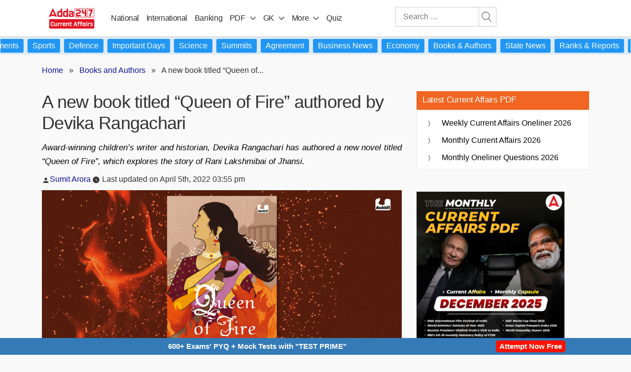

--- FILE ---
content_type: text/html; charset=utf-8
request_url: https://www.google.com/recaptcha/api2/aframe
body_size: 267
content:
<!DOCTYPE HTML><html><head><meta http-equiv="content-type" content="text/html; charset=UTF-8"></head><body><script nonce="5Equyysvu35EvrWIf6vxzA">/** Anti-fraud and anti-abuse applications only. See google.com/recaptcha */ try{var clients={'sodar':'https://pagead2.googlesyndication.com/pagead/sodar?'};window.addEventListener("message",function(a){try{if(a.source===window.parent){var b=JSON.parse(a.data);var c=clients[b['id']];if(c){var d=document.createElement('img');d.src=c+b['params']+'&rc='+(localStorage.getItem("rc::a")?sessionStorage.getItem("rc::b"):"");window.document.body.appendChild(d);sessionStorage.setItem("rc::e",parseInt(sessionStorage.getItem("rc::e")||0)+1);localStorage.setItem("rc::h",'1769004570303');}}}catch(b){}});window.parent.postMessage("_grecaptcha_ready", "*");}catch(b){}</script></body></html>

--- FILE ---
content_type: text/plain; charset=utf-8
request_url: https://events.getsitectrl.com/api/v1/events
body_size: 559
content:
{"id":"66f838e21e74c376","user_id":"66f838e21e7d08ab","time":1769004566649,"token":"1769004566.570b217e5ce3a16c5dccaf75ecf04980.a7282baa91a217cb64de8bb35d80ab48","geo":{"ip":"18.222.151.237","geopath":"147015:147763:220321:","geoname_id":4509177,"longitude":-83.0061,"latitude":39.9625,"postal_code":"43215","city":"Columbus","region":"Ohio","state_code":"OH","country":"United States","country_code":"US","timezone":"America/New_York"},"ua":{"platform":"Desktop","os":"Mac OS","os_family":"Mac OS X","os_version":"10.15.7","browser":"Other","browser_family":"ClaudeBot","browser_version":"1.0","device":"Spider","device_brand":"Spider","device_model":"Desktop"},"utm":{}}